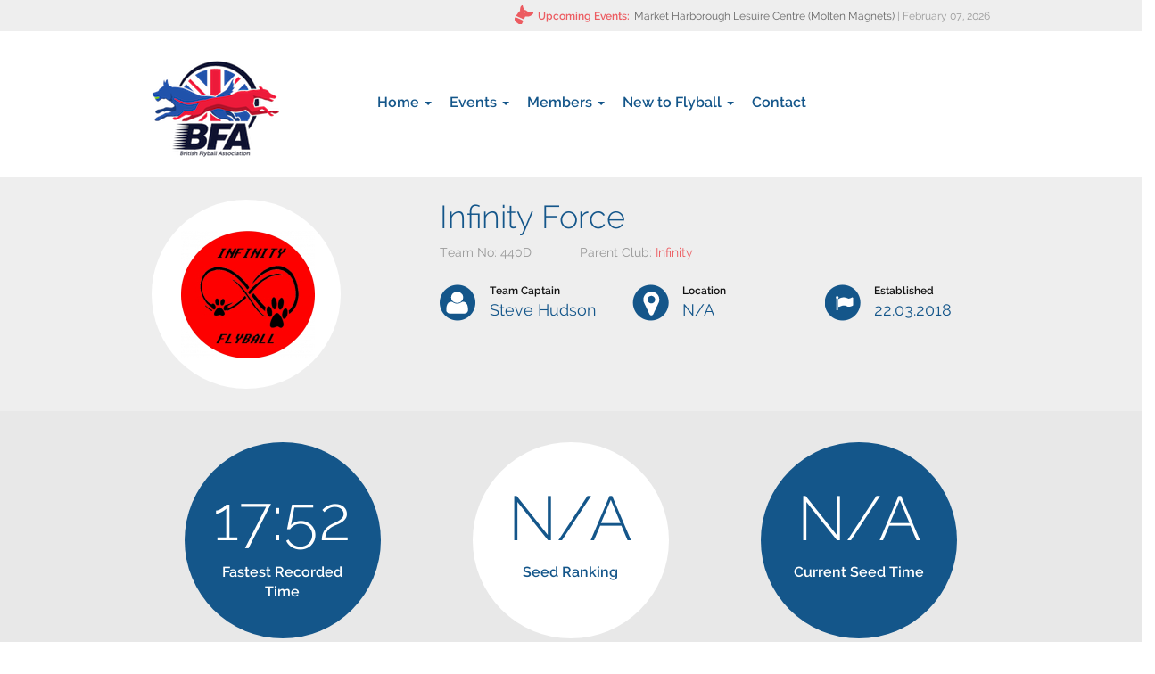

--- FILE ---
content_type: text/html; charset=utf-8
request_url: https://www.flyball.org.uk/team/440D
body_size: 6805
content:
<!DOCTYPE html>
<html lang="en" dir="ltr" prefix="content: http://purl.org/rss/1.0/modules/content/ dc: http://purl.org/dc/terms/ foaf: http://xmlns.com/foaf/0.1/ og: http://ogp.me/ns# rdfs: http://www.w3.org/2000/01/rdf-schema# sioc: http://rdfs.org/sioc/ns# sioct: http://rdfs.org/sioc/types# skos: http://www.w3.org/2004/02/skos/core# xsd: http://www.w3.org/2001/XMLSchema#">
<head>
  <link rel="profile" href="http://www.w3.org/1999/xhtml/vocab" />
  <meta name="viewport" content="width=device-width, initial-scale=1.0">
  <meta http-equiv="Content-Type" content="text/html; charset=utf-8" />
<link rel="shortcut icon" href="https://www.flyball.org.uk/sites/all/themes/bfa/favicon.ico" type="image/vnd.microsoft.icon" />
<meta name="generator" content="Drupal 7 (https://www.drupal.org)" />
<link rel="canonical" href="https://www.flyball.org.uk/team/440D" />
<link rel="shortlink" href="https://www.flyball.org.uk/team/440D" />
  <title>Infinity Force | British Flyball Association</title>
  <link type="text/css" rel="stylesheet" href="https://www.flyball.org.uk/sites/default/files/css/css_lQaZfjVpwP_oGNqdtWCSpJT1EMqXdMiU84ekLLxQnc4.css" media="all" />
<link type="text/css" rel="stylesheet" href="https://www.flyball.org.uk/sites/default/files/css/css_YmuMqUm--85MDg6GF8xFt60xnxOSYeKArfr5yk0-sVc.css" media="all" />
<link type="text/css" rel="stylesheet" href="https://www.flyball.org.uk/sites/default/files/css/css_4dQ9UCRLcbq2e9322O2tkg6a7fc_0ahi7tQvTdtTi54.css" media="all" />
<link type="text/css" rel="stylesheet" href="https://www.flyball.org.uk/sites/default/files/css/css_wVcLIIOMlf2BaA6E5SXOss6koUS1oZBkWcGW4JE0AAI.css" media="all" />
  <!-- HTML5 element support for IE6-8 -->
  <!--[if lt IE 9]>
    <script src="https://cdn.jsdelivr.net/html5shiv/3.7.3/html5shiv-printshiv.min.js"></script>
  <![endif]-->
  <script src="https://www.flyball.org.uk/sites/default/files/js/js_6wB7_RH3hNT_viZwOlvXgQ7bvciK-Mir9CVHAkENV64.js"></script>
<script src="https://www.flyball.org.uk/sites/default/files/js/js_FVhN18bbqzYEkTilvl31hOmd8NQtZUZya3wnwWYKd_Y.js"></script>
<script src="https://www.flyball.org.uk/sites/default/files/js/js_G1F_Issq3rkzHVQjhI89FfziDERoJcLadbDuBt0riWA.js"></script>
<script>(function(i,s,o,g,r,a,m){i["GoogleAnalyticsObject"]=r;i[r]=i[r]||function(){(i[r].q=i[r].q||[]).push(arguments)},i[r].l=1*new Date();a=s.createElement(o),m=s.getElementsByTagName(o)[0];a.async=1;a.src=g;m.parentNode.insertBefore(a,m)})(window,document,"script","https://www.google-analytics.com/analytics.js","ga");ga("create", "UA-61318728-1", {"cookieDomain":".www.flyball.org.uk"});ga("set", "anonymizeIp", true);ga("send", "pageview");</script>
<script src="https://www.flyball.org.uk/sites/default/files/js/js_0hA4OSXc8D3BWUKevmGcBqJQZOBpCIliCQLHBOSlmAQ.js"></script>
<script src="https://maps.googleapis.com/maps/api/js?v=3&amp;language=en&amp;sensor=false&amp;libraries=geometry&amp;key=AIzaSyAoPBImsEG1t2J_IDRgFwh65P3wsiQ9up4"></script>
<script src="https://www.flyball.org.uk/sites/default/files/js/js_EK2HzqYcvwJN_3XfzpfqmLOmrehDWQQ50tCdugGvUbM.js"></script>
<script src="/sites/default/files/js/gmap_markers.js"></script>
<script src="https://www.flyball.org.uk/sites/default/files/js/js_ADG2O7O6YGHs8djHLaPvKS3AO3mlAUXycSND3FGcI6I.js"></script>
<script src="https://www.flyball.org.uk/sites/default/files/js/js_OLgr-593LYCzF1vZ05PpqLNjLgPEsdxeuLPiASPOib8.js"></script>
<script>jQuery.extend(Drupal.settings, {"basePath":"\/","pathPrefix":"","setHasJsCookie":0,"ajaxPageState":{"theme":"bfa","theme_token":"UZer5Az9pMJJJbG-74Czp7SGe3ZFM-qDHikXIRWCSx4","jquery_version":"1.9","js":{"sites\/all\/themes\/bootstrap\/js\/bootstrap.js":1,"sites\/all\/modules\/contrib\/jquery_update\/replace\/jquery\/1.9\/jquery.min.js":1,"misc\/jquery-extend-3.4.0.js":1,"misc\/jquery-html-prefilter-3.5.0-backport.js":1,"misc\/jquery.once.js":1,"misc\/drupal.js":1,"sites\/all\/modules\/contrib\/jquery_update\/replace\/ui\/external\/jquery.cookie.js":1,"sites\/all\/modules\/contrib\/jquery_update\/replace\/misc\/jquery.form.min.js":1,"misc\/ajax.js":1,"sites\/all\/modules\/contrib\/jquery_update\/js\/jquery_update.js":1,"sites\/all\/modules\/contrib\/views_bootstrap\/js\/views-bootstrap-carousel.js":1,"sites\/all\/modules\/contrib\/google_analytics\/googleanalytics.js":1,"0":1,"sites\/all\/modules\/contrib\/views\/js\/base.js":1,"sites\/all\/themes\/bootstrap\/js\/misc\/_progress.js":1,"sites\/all\/modules\/contrib\/views\/js\/ajax_view.js":1,"sites\/all\/modules\/contrib\/gmap\/js\/gmap.js":1,"https:\/\/maps.googleapis.com\/maps\/api\/js?v=3\u0026language=en\u0026sensor=false\u0026libraries=geometry\u0026key=AIzaSyAoPBImsEG1t2J_IDRgFwh65P3wsiQ9up4":1,"sites\/all\/modules\/contrib\/gmap\/js\/icon.js":1,"sites\/all\/modules\/contrib\/gmap\/js\/marker.js":1,"sites\/all\/modules\/contrib\/gmap\/js\/highlight.js":1,"sites\/all\/modules\/contrib\/gmap\/js\/poly.js":1,"\/sites\/default\/files\/js\/gmap_markers.js":1,"sites\/all\/themes\/bfa\/bootstrap\/js\/affix.js":1,"sites\/all\/themes\/bfa\/bootstrap\/js\/alert.js":1,"sites\/all\/themes\/bfa\/bootstrap\/js\/button.js":1,"sites\/all\/themes\/bfa\/bootstrap\/js\/carousel.js":1,"sites\/all\/themes\/bfa\/bootstrap\/js\/collapse.js":1,"sites\/all\/themes\/bfa\/bootstrap\/js\/dropdown.js":1,"sites\/all\/themes\/bfa\/bootstrap\/js\/modal.js":1,"sites\/all\/themes\/bfa\/bootstrap\/js\/tooltip.js":1,"sites\/all\/themes\/bfa\/bootstrap\/js\/popover.js":1,"sites\/all\/themes\/bfa\/bootstrap\/js\/scrollspy.js":1,"sites\/all\/themes\/bfa\/bootstrap\/js\/tab.js":1,"sites\/all\/themes\/bfa\/bootstrap\/js\/transition.js":1,"sites\/all\/themes\/bfa\/js\/events.js":1,"sites\/all\/themes\/bfa\/js\/bfa.js":1,"sites\/all\/themes\/bfa\/js\/jquery.smartmenus.min.js":1,"sites\/all\/themes\/bfa\/js\/jquery.smartmenus.bootstrap.min.js":1,"sites\/all\/themes\/bootstrap\/js\/modules\/views\/js\/ajax_view.js":1,"sites\/all\/themes\/bootstrap\/js\/misc\/ajax.js":1},"css":{"modules\/system\/system.base.css":1,"modules\/field\/theme\/field.css":1,"modules\/node\/node.css":1,"sites\/all\/modules\/contrib\/views\/css\/views.css":1,"sites\/all\/modules\/contrib\/ckeditor\/css\/ckeditor.css":1,"sites\/all\/modules\/contrib\/ctools\/css\/ctools.css":1,"sites\/all\/modules\/contrib\/date\/date_api\/date.css":1,"sites\/all\/themes\/bfa\/css\/style.css":1,"sites\/all\/themes\/bfa\/css\/jquery.smartmenus.bootstrap.css":1}},"viewsBootstrap":{"carousel":{"1":{"id":1,"name":"upcoming_events","attributes":{"interval":5000,"pause":"hover"}}}},"googleanalytics":{"trackOutbound":1,"trackMailto":1,"trackDownload":1,"trackDownloadExtensions":"7z|aac|arc|arj|asf|asx|avi|bin|csv|doc(x|m)?|dot(x|m)?|exe|flv|gif|gz|gzip|hqx|jar|jpe?g|js|mp(2|3|4|e?g)|mov(ie)?|msi|msp|pdf|phps|png|ppt(x|m)?|pot(x|m)?|pps(x|m)?|ppam|sld(x|m)?|thmx|qtm?|ra(m|r)?|sea|sit|tar|tgz|torrent|txt|wav|wma|wmv|wpd|xls(x|m|b)?|xlt(x|m)|xlam|xml|z|zip","trackDomainMode":1},"views":{"ajax_path":"\/views\/ajax","ajaxViews":{"views_dom_id:95592e0732899a595aa5d3b53a90fedb":{"view_name":"team_tab_racing_history","view_display_id":"default","view_args":"5351","view_path":"team\/440D","view_base_path":null,"view_dom_id":"95592e0732899a595aa5d3b53a90fedb","pager_element":0}}},"urlIsAjaxTrusted":{"\/views\/ajax":true},"bootstrap":{"anchorsFix":1,"anchorsSmoothScrolling":1,"formHasError":1,"popoverEnabled":1,"popoverOptions":{"animation":1,"html":0,"placement":"right","selector":"","trigger":"click","triggerAutoclose":1,"title":"","content":"","delay":0,"container":"body"},"tooltipEnabled":1,"tooltipOptions":{"animation":1,"html":0,"placement":"auto left","selector":"","trigger":"hover focus","delay":0,"container":"body"}}});</script>
</head>
<body class="html not-front not-logged-in no-sidebars page-team page-team-440d">
  <div id="skip-link">
    <a href="#main-content" class="element-invisible element-focusable">Skip to main content</a>
  </div>
    <header role="banner" id="page-header" class="clearfix">
  <div class="container">
      <div class="region region-header">
    <section id="block-views-upcoming-events-block-1" class="block block-views block-topbar-upcoming-events pull-right clearfix">

        <h2 class="block-title"><span class="bfa-icon bfa-icon-dog-head"></span>Upcoming Events:</h2>
    
  <div class="view view-upcoming-events view-id-upcoming_events view-display-id-block_1 upcoming-events-ticker view-dom-id-15284b6bbd4a1a9e87a05cd28e2b8ecf">
        
  
  
      <div class="view-content">
      <div id="views-bootstrap-carousel-1" class="views-bootstrap-carousel-plugin-style carousel slide" >
  
  <!-- Carousel items -->
  <div class="carousel-inner">
          <div class="item active">
          
  <span class="event-link">        <a href="/tournament/6166">Market Harborough Lesuire Centre (Molten Magnets)</a>  </span>  
  <span class="event-date">         | <span  property="dc:date" datatype="xsd:dateTime" content="2026-02-07T00:00:00+00:00" class="date-display-single">February 07, 2026</span>  </span>      </div>
          <div class="item ">
          
  <span class="event-link">        <a href="/tournament/6122">Lockmeadow Market  (Shooting Stars)</a>  </span>  
  <span class="event-date">         | <span  property="dc:date" datatype="xsd:dateTime" content="2026-02-08T00:00:00+00:00" class="date-display-single">February 08, 2026</span>  </span>      </div>
          <div class="item ">
          
  <span class="event-link">        <a href="/tournament/6096">North Yorkshire Events Centre (Commandos )</a>  </span>  
  <span class="event-date">         | <span  property="dc:date" datatype="xsd:dateTime" content="2026-02-14T00:00:00+00:00" class="date-display-single">February 14, 2026</span>  </span>      </div>
          <div class="item ">
          
  <span class="event-link">        <a href="/tournament/6184">Judges Seminar (The BFA Committee)</a>  </span>  
  <span class="event-date">         | <span  property="dc:date" datatype="xsd:dateTime" content="2026-02-22T00:00:00+00:00" class="date-display-single">February 22, 2026</span>  </span>      </div>
          <div class="item ">
          
  <span class="event-link">        <a href="/tournament/6204">Canine Welfare and Training Centre (Carnegie Canines)</a>  </span>  
  <span class="event-date">         | <span  property="dc:date" datatype="xsd:dateTime" content="2026-02-22T00:00:00+00:00" class="date-display-single">February 22, 2026</span>  </span>      </div>
          <div class="item ">
          
  <span class="event-link">        <a href="/tournament/6185">Judges Seminar (The BFA Committee)</a>  </span>  
  <span class="event-date">         | <span  property="dc:date" datatype="xsd:dateTime" content="2026-02-28T00:00:00+00:00" class="date-display-single">February 28, 2026</span>  </span>      </div>
          <div class="item ">
          
  <span class="event-link">        <a href="/tournament/6188">Cheshire County Showground (Carry On&#039;s)</a>  </span>  
  <span class="event-date">         | <span  property="dc:date" datatype="xsd:dateTime" content="2026-03-14T00:00:00+00:00" class="date-display-single">March 14, 2026</span>  </span>      </div>
          <div class="item ">
          
  <span class="event-link">        <a href="/tournament/6095">North Yorkshire Events Centre (Commandos )</a>  </span>  
  <span class="event-date">         | <span  property="dc:date" datatype="xsd:dateTime" content="2026-03-14T00:00:00+00:00" class="date-display-single">March 14, 2026</span>  </span>      </div>
          <div class="item ">
          
  <span class="event-link">        <a href="/tournament/6150">John Clarke Hall (Star Paws)</a>  </span>  
  <span class="event-date">         | <span  property="dc:date" datatype="xsd:dateTime" content="2026-03-14T00:00:00+00:00" class="date-display-single">March 14, 2026</span>  </span>      </div>
          <div class="item ">
          
  <span class="event-link">        <a href="/tournament/6189">Cheshire County Showground (Carry On&#039;s)</a>  </span>  
  <span class="event-date">         | <span  property="dc:date" datatype="xsd:dateTime" content="2026-03-15T00:00:00+00:00" class="date-display-single">March 15, 2026</span>  </span>      </div>
      </div>

  </div>
    </div>
  
  
  
  
  
  
</div>
</section> <!-- /.block -->
  </div>
  </div>
</header> <!-- /#page-header -->
<header id="navbar" role="banner">
  <div class="container">
    <div class="navbar-header">
            <a class="logo navbar-btn pull-left" href="/" title="Home">
        <img src="https://www.flyball.org.uk/sites/all/themes/bfa/logo.png" alt="Home" />
      </a>
      
      
      <!-- .btn-navbar is used as the toggle for collapsed navbar content -->
      <button type="button" class="navbar-toggle btn btn-primary" data-toggle="collapse" data-target=".navbar-collapse">
        <span class="sr-only">Toggle navigation</span>
        <span class="icon-bar"></span>
        <span class="icon-bar"></span>
        <span class="icon-bar"></span>
      </button>
    </div>

          <div class="navbar-collapse collapse">
        <nav role="navigation">
          <div class="primary-nav-wrapper pull-left clearfix">
                          <ul class="menu nav navbar-nav"><li class="first expanded dropdown"><a href="/" class="dropdown-toggle" data-target="#" data-toggle="dropdown">Home <span class="caret"></span></a><ul class="dropdown-menu"><li class="first last leaf"><a href="/blog">Blog</a></li>
</ul></li>
<li class="expanded dropdown"><a href="/events" class="dropdown-toggle" data-target="#" data-toggle="dropdown">Events <span class="caret"></span></a><ul class="dropdown-menu"><li class="first leaf"><a href="/events/results">Results</a></li>
<li class="expanded dropdown-submenu dropdown"><a href="/seedings/open" class="dropdown-toggle dropdown-toggle" data-target="#" data-toggle="dropdown">Seedings</a><ul class="dropdown-menu"><li class="first leaf"><a href="/seedings/open">Open</a></li>
<li class="last leaf"><a href="/seedings/multibreed">Multibreed</a></li>
</ul></li>
<li class="last leaf"><a href="/events">Events</a></li>
</ul></li>
<li class="expanded dropdown"><a href="/members/teams" class="dropdown-toggle" data-target="#" data-toggle="dropdown">Members <span class="caret"></span></a><ul class="dropdown-menu"><li class="first expanded dropdown-submenu dropdown"><a href="/members/dogs/registered" class="dropdown-toggle" data-target="#" data-toggle="dropdown">Dogs</a><ul class="dropdown-menu"><li class="first leaf"><a href="/members/dogs/registered">Registered Dogs</a></li>
<li class="leaf"><a href="/members/dogs/breed/points">Overall Breed Standings</a></li>
<li class="last leaf"><a href="/members/dogs/breed/points-year">Annual Breed Standings</a></li>
</ul></li>
<li class="leaf"><a href="/members/teams">Teams</a></li>
<li class="leaf"><a href="/bfa-officers-and-committee-members">BFA Officials</a></li>
<li class="expanded dropdown-submenu dropdown"><a href="/members/judges/head-judges" class="dropdown-toggle" data-target="#" data-toggle="dropdown">Judges</a><ul class="dropdown-menu"><li class="first leaf"><a href="/members/judges/head-judges">Head Judges</a></li>
<li class="leaf"><a href="/members/judges/qualified-judges">Qualified Judges</a></li>
<li class="last leaf"><a href="/members/judges/measuring-officials">Measuring Officials</a></li>
</ul></li>
<li class="leaf"><a href="/downloads">Downloads</a></li>
<li class="last leaf"><a href="https://flyball.org.uk/user" title="Login">Login</a></li>
</ul></li>
<li class="expanded dropdown"><a href="/getting-started" class="dropdown-toggle" data-target="#" data-toggle="dropdown">New to Flyball <span class="caret"></span></a><ul class="dropdown-menu"><li class="first leaf"><a href="/about-bfa">About The BFA</a></li>
<li class="leaf"><a href="/getting-started">What is Flyball?</a></li>
<li class="last leaf"><a href="/getting-started/find-a-club">Find A Club</a></li>
</ul></li>
<li class="last leaf"><a href="https://www.flyball.org.uk/contacting-bfa">Contact</a></li>
</ul>                      </div>
                            </nav>
      </div>
      </div>
</header>

<div id="title-region">
  <div class="container ">
      </div>
</div>

<div class="main-container-expanded">
  <div class="row">
    <section class="col-sm-12">
      <div class="container">
        <a id="main-content"></a>
                                                        </div>
        <div class="region region-content">
    <section id="block-system-main" class="block block-system clearfix">

      
  <div class="entity entity-bfa-team bfa-team-bfa-team clearfix" about="/team/440D" typeof="">
  <div class="team-info-top">
    <div class="container">
      <div class="row">
        <div class="col-sm-4">
          <div class="team-logo-large">
            <span class="helper"></span>
            <div class="field field-name-field-team-logo field-type-image field-label-hidden"><div class="field-items"><div class="field-item even"><img typeof="foaf:Image" class="img-responsive" src="https://www.flyball.org.uk/sites/default/files/styles/team_logo_large/public/images/team-logos/lOGO%20RED%20BGROUND%20circle.jpg?itok=umsr319J" width="150" height="143" alt="" /></div></div></div>          </div>
        </div>
        <div class="col-sm-8">
          <h1>Infinity Force</h1>
          <div class="team-info-bar">
            <div class="team-num">Team No: <div class="field field-name-field-team-number field-type-text field-label-hidden"><div class="field-items"><div class="field-item even">440D</div></div></div></div>
                          <div class="team-club">Parent Club: <div class="field field-name-field-primary-team field-type-entityreference field-label-hidden"><div class="field-items"><div class="field-item even"><a href="/team/440">Infinity</a></div></div></div></div>
                      </div>
          <div class="row">
            <div class="col-sm-4">
              <span class="bfa-icon bfa-icon-person"></span>
              <div class="control-label">Team Captain</div>
              <div class="field-value">Steve Hudson</div>
            </div>

            <div class="col-sm-4">
              <span class="bfa-icon bfa-icon-location"></span>
              <div class="control-label">Location</div>
                              <div class="field-value">N/A</div>
                          </div>

            <div class="col-sm-4">
              <span class="bfa-icon bfa-icon-flag"></span>
              <div class="control-label">Established</div>
              <div class="field-value"><div class="field field-name-field-team-registration-date field-type-date field-label-hidden"><div class="field-items"><div class="field-item even"><span  property="dc:date" datatype="xsd:dateTime" content="2018-03-22T00:00:00+00:00" class="date-display-single">22.03.2018</span></div></div></div></div>
            </div>
          </div>
          <div class="team-bio"></div>
        </div>
      </div>
    </div>
  </div>
  <div class="team-info-stats">
    <div class="container">
      <div class="row">
        <div class="col-sm-4">
          <div class="stat-wrapper">
            <div class="stat">17:52</div>
            <div class="stat-label">Fastest Recorded Time</div>
          </div>
        </div>
        <div class="col-sm-4">
          <div class="stat-wrapper stat-inverted">
            <div class="stat">N/A</div>
            <div class="stat-label">Seed Ranking</div>
          </div>
        </div>
        <div class="col-sm-4">
          <div class="stat-wrapper">
            <div class="stat">N/A</div>
            <div class="stat-label">Current Seed Time</div>
          </div>
        </div>
      </div>
    </div>
  </div>
  <div id="bfa-tabs">
    <div class="tabs-wrapper">
      <div class="container">
        <ul class="nav nav-tabs" role="tablist">
          <li class="active"><a href="#our-team" role="tab" data-toggle="tab"><span class="bfa-icon bfa-icon-dog-head"></span>Our Team</a></li>
          <li><a href="#racing-history" role="tab" data-toggle="tab"><span class="bfa-icon bfa-icon-history-calendar"></span>Racing History</a></li>
                  </ul>
      </div>
    </div>
    <div class="container">
      <div class="tab-content">
        <div id="our-team" class="tab-pane active">
          <div class="view view-team-tab-our-team view-id-team_tab_our_team view-display-id-default view-dom-id-1dee3f5e5c803fbdc6528e0cffb46de9">
        
  
  
  
  
  
  
  
  
</div>        </div>
        <div id="racing-history" class="tab-pane">
          <div class="view view-team-tab-racing-history view-id-team_tab_racing_history view-display-id-default view-dom-id-95592e0732899a595aa5d3b53a90fedb">
        
  
  
      <div class="view-content">
      <table class="views-table cols-5 table table-striped table-hover table-0 table-0" >
        <thead>
    <tr>
              <th class="views-field views-field-field-result-tournament" >
          Tournament        </th>
              <th class="views-field views-field-division" >
          Division        </th>
              <th class="views-field views-field-place" >
          Place        </th>
              <th class="views-field views-field-fastest-time" >
          Fastest Time        </th>
              <th class="views-field views-field-field-date" >
          Date        </th>
          </tr>
    </thead>
    <tbody>
      <tr class="odd views-row-first">
              <td class="views-field views-field-field-result-tournament" >
          <a href="/tournament/5945/results">Epworth Showground</a>        </td>
              <td class="views-field views-field-division" >
          9        </td>
              <td class="views-field views-field-place" >
          3        </td>
              <td class="views-field views-field-fastest-time" >
          20:37        </td>
              <td class="views-field views-field-field-date" >
          <span  class="date-display-range"><span  property="dc:date" datatype="xsd:dateTime" content="2024-04-13T00:00:00+01:00" class="date-display-start">13.04.2024</span> to <span  property="dc:date" datatype="xsd:dateTime" content="2024-04-14T00:00:00+01:00" class="date-display-end">14.04.2024</span></span>        </td>
          </tr>
      <tr class="even">
              <td class="views-field views-field-field-result-tournament" >
          <a href="/tournament/5930/results">Driffield Showground</a>        </td>
              <td class="views-field views-field-division" >
          6        </td>
              <td class="views-field views-field-place" >
          5        </td>
              <td class="views-field views-field-fastest-time" >
          20:43        </td>
              <td class="views-field views-field-field-date" >
          <span  class="date-display-range"><span  property="dc:date" datatype="xsd:dateTime" content="2024-03-30T00:00:00+00:00" class="date-display-start">30.03.2024</span> to <span  property="dc:date" datatype="xsd:dateTime" content="2024-04-01T00:00:00+01:00" class="date-display-end">01.04.2024</span></span>        </td>
          </tr>
      <tr class="odd">
              <td class="views-field views-field-field-result-tournament" >
          <a href="/tournament/5885/results">Hillside Rural Activities Park</a>        </td>
              <td class="views-field views-field-division" >
          1        </td>
              <td class="views-field views-field-place" >
          5        </td>
              <td class="views-field views-field-fastest-time" >
          17:52        </td>
              <td class="views-field views-field-field-date" >
          <span  class="date-display-range"><span  property="dc:date" datatype="xsd:dateTime" content="2023-09-09T00:00:00+01:00" class="date-display-start">09.09.2023</span> to <span  property="dc:date" datatype="xsd:dateTime" content="2023-09-10T00:00:00+01:00" class="date-display-end">10.09.2023</span></span>        </td>
          </tr>
      <tr class="even">
              <td class="views-field views-field-field-result-tournament" >
          <a href="/tournament/5786/results">North Yorkshire Events Centre</a>        </td>
              <td class="views-field views-field-division" >
          5        </td>
              <td class="views-field views-field-place" >
          2        </td>
              <td class="views-field views-field-fastest-time" >
          21:16        </td>
              <td class="views-field views-field-field-date" >
          <span  property="dc:date" datatype="xsd:dateTime" content="2023-02-11T00:00:00+00:00" class="date-display-single">11.02.2023</span>        </td>
          </tr>
      <tr class="odd">
              <td class="views-field views-field-field-result-tournament" >
          <a href="/tournament/5785/results">North Yorkshire Events Centre</a>        </td>
              <td class="views-field views-field-division" >
          5        </td>
              <td class="views-field views-field-place" >
          1        </td>
              <td class="views-field views-field-fastest-time" >
          22:05        </td>
              <td class="views-field views-field-field-date" >
          <span  property="dc:date" datatype="xsd:dateTime" content="2023-01-14T00:00:00+00:00" class="date-display-single">14.01.2023</span>        </td>
          </tr>
      <tr class="even">
              <td class="views-field views-field-field-result-tournament" >
          <a href="/tournament/5866/results">The Strand Building - Kirkcaldy</a>        </td>
              <td class="views-field views-field-division" >
          3        </td>
              <td class="views-field views-field-place" >
          1        </td>
              <td class="views-field views-field-fastest-time" >
          21:45        </td>
              <td class="views-field views-field-field-date" >
          <span  property="dc:date" datatype="xsd:dateTime" content="2022-10-02T00:00:00+01:00" class="date-display-single">02.10.2022</span>        </td>
          </tr>
      <tr class="odd">
              <td class="views-field views-field-field-result-tournament" >
          <a href="/tournament/5349/results">North Yorkshire Events Centre</a>        </td>
              <td class="views-field views-field-division" >
          4        </td>
              <td class="views-field views-field-place" >
          4        </td>
              <td class="views-field views-field-fastest-time" >
          20:93        </td>
              <td class="views-field views-field-field-date" >
          <span  property="dc:date" datatype="xsd:dateTime" content="2019-02-09T00:00:00+00:00" class="date-display-single">09.02.2019</span>        </td>
          </tr>
      <tr class="even">
              <td class="views-field views-field-field-result-tournament" >
          <a href="/tournament/5348/results">North Yorkshire Events Centre</a>        </td>
              <td class="views-field views-field-division" >
          4        </td>
              <td class="views-field views-field-place" >
          5        </td>
              <td class="views-field views-field-fastest-time" >
          21:49        </td>
              <td class="views-field views-field-field-date" >
          <span  property="dc:date" datatype="xsd:dateTime" content="2019-01-12T00:00:00+00:00" class="date-display-single">12.01.2019</span>        </td>
          </tr>
      <tr class="odd">
              <td class="views-field views-field-field-result-tournament" >
          <a href="/tournament/5347/results">North Yorkshire Events Centre</a>        </td>
              <td class="views-field views-field-division" >
          4        </td>
              <td class="views-field views-field-place" >
          1        </td>
              <td class="views-field views-field-fastest-time" >
          21:71        </td>
              <td class="views-field views-field-field-date" >
          <span  property="dc:date" datatype="xsd:dateTime" content="2018-12-08T00:00:00+00:00" class="date-display-single">08.12.2018</span>        </td>
          </tr>
      <tr class="even views-row-last">
              <td class="views-field views-field-field-result-tournament" >
          <a href="/tournament/5346/results">North Yorkshire Events Centre</a>        </td>
              <td class="views-field views-field-division" >
          5        </td>
              <td class="views-field views-field-place" >
          2        </td>
              <td class="views-field views-field-fastest-time" >
          22:31        </td>
              <td class="views-field views-field-field-date" >
          <span  property="dc:date" datatype="xsd:dateTime" content="2018-11-10T00:00:00+00:00" class="date-display-single">10.11.2018</span>        </td>
          </tr>
    </tbody>
</table>
    </div>
  
      <div class="text-center"><ul class="pagination"><li class="active"><span>1</span></li>
<li><a title="Go to page 2" href="/team/440D?page=1">2</a></li>
<li class="next"><a title="Go to next page" href="/team/440D?page=1">next ›</a></li>
<li class="pager-last"><a title="Go to last page" href="/team/440D?page=1">last »</a></li>
</ul></div>  
  
  
  
  
</div>        </div>
              </div>
    </div>
  </div>
</div>

</section> <!-- /.block -->
  </div>
    </section>
  </div>
</div>

<footer class="footer">
  <div id="region-footer-top">
    <div class="container">
      <div class="row">
          <div class="region region-footer-top">
    <section id="block-block-4" class="block block-block block-follow-us col-sm-12 invert clearfix">

      
  <h2>Follow us</h2>

<div class="social-links">
  <a href="https://www.facebook.com/Britishflyballassociation/" class="facebook"><span class="bfa-icon bfa-icon-facebook"></span></a>
  <a href="https://twitter.com/BFA_Flyball" class="twitter"><span class="bfa-icon bfa-icon-twitter"></span></a>
  <a href="https://www.youtube.com/channel/UCFcCDxII9SuYcH01h0r8QiQ" class="youtube"><span class="bfa-icon bfa-icon-gplus"></span></a>
  <a href="https://www.pinterest.co.uk/bfa_flyball/" class="pinterest"><span class="bfa-icon bfa-icon-pinterest"></span></a>
</div>

</section> <!-- /.block -->
  </div>
      </div>
    </div>
  </div>
  <div id="region-footer-bottom">
    <div class="container">
      <div class="row">
          <div class="region region-footer-bottom">
    <section id="block-block-5" class="block block-block block-footer-interested-in-flyball col-sm-4 clearfix">

        <h2 class="block-title">Interested in Flyball?</h2>
    
  <h5>Let's get started...</h5>

<p>Find a Club</p>

<form action="/getting-started/find-a-club" method="get" id="views-exposed-form-find-a-team-page" accept-charset="UTF-8"><div><div class="views-exposed-form">
  <div class="views-exposed-widgets clearfix">
          <div id="edit-distance-wrapper" class="views-exposed-widget views-widget-filter-distance">
                        <div class="views-widget">
          <div class="form-type-textfield form-item-distance-postal-code form-item form-group">
 <input class="form-control form-text" placeholder="Enter your postcode" type="text" id="edit-distance-postal-code" name="distance[postal_code]" value="" size="20" maxlength="16">
</div>
        </div>
              </div>
                    <div class="views-exposed-widget views-submit-button">
      <button class="btn btn-primary btn form-submit" id="edit-submit-find-a-team" name="" value="Find a Club" type="submit">Find a Club</button>
    </div>
      </div>
</div>
</div></form>
</section> <!-- /.block -->
<section id="block-menu-menu-footer-about-us" class="block block-menu block-footer-menu-about col-sm-2 clearfix">

        <h2 class="block-title">About us</h2>
    
  <ul class="menu nav"><li class="first leaf"><a href="/bfa-officers-and-committee-members">BFA Officials</a></li>
<li class="last leaf"><a href="/bfa-records-and-archive">BFA Archive</a></li>
</ul>
</section> <!-- /.block -->
<section id="block-menu-menu-teams-footer" class="block block-menu block-footer-menu-teams col-sm-2 clearfix">

        <h2 class="block-title">Teams</h2>
    
  <ul class="menu nav"><li class="first leaf"><a href="/seedings/open">Open Seedings</a></li>
<li class="last leaf"><a href="/seedings/multibreed">Multibreed Seedings</a></li>
</ul>
</section> <!-- /.block -->
<section id="block-menu-menu-footer-news-events" class="block block-menu block-footer-menu-news col-sm-2 clearfix">

        <h2 class="block-title">News & Events</h2>
    
  <ul class="menu nav"><li class="first leaf"><a href="/events">Events Calendar</a></li>
<li class="last leaf"><a href="/blog">News</a></li>
</ul>
</section> <!-- /.block -->
<section id="block-menu-menu-footer-contact" class="block block-menu block-footer-menu-contact col-sm-2 clearfix">

        <h2 class="block-title">Contact</h2>
    
  <ul class="menu nav"><li class="first leaf"><a href="/contacting-bfa">Contact BFA</a></li>
<li class="last leaf"><a href="/regional-reps">Regional Reps</a></li>
</ul>
</section> <!-- /.block -->
  </div>
      </div>
    </div>
  </div>
</footer>
  <script src="https://www.flyball.org.uk/sites/default/files/js/js_MRdvkC2u4oGsp5wVxBG1pGV5NrCPW3mssHxIn6G9tGE.js"></script>
</body>
</html>
